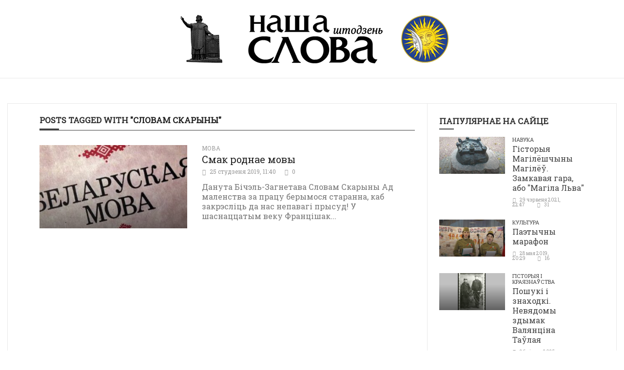

--- FILE ---
content_type: text/html; charset=UTF-8
request_url: https://www.nslowa.by/tag/slovam-skaryny/
body_size: 45464
content:
<!doctype html>
<!--[if lt IE 7]> <html class="no-js ie6 oldie"> <![endif]-->
<!--[if IE 7]>    <html class="no-js ie7 oldie"> <![endif]-->
<!--[if IE 8]>    <html class="no-js ie8 oldie"> <![endif]-->
<!--[if IE 9]>    <html class="no-js ie9 oldie"> <![endif]-->
<!--[if gt IE 8]><!--> <html class="no-js" lang="be"> <!--<![endif]-->
<head>
    <!-- start:global -->
    <meta charset="UTF-8" />
    <!--[if IE]><meta http-equiv="X-UA-Compatible" content="IE=Edge,chrome=1"><![endif]-->
    <!-- end:global -->

    <!-- start:responsive web design -->
    <meta name="viewport" content="width=device-width, initial-scale=1">
    <!-- end:responsive web design -->

    <link rel="pingback" href="https://www.nslowa.by/xmlrpc.php" />

    <link rel="icon" type="image/png" href="https://www.nslowa.by/wp-content/uploads/2018/08/favicon-1.ico"><link rel="apple-touch-icon" href="https://www.nslowa.by/wp-content/uploads/2018/08/apple-icon-57x57-1.png"><link rel="apple-touch-icon-precomposed" sizes="76x76" href="https://www.nslowa.by/wp-content/uploads/2018/08/apple-icon-76x76-1.png"><link rel="apple-touch-icon-precomposed" sizes="120x120" href="https://www.nslowa.by/wp-content/uploads/2018/08/apple-icon-120x120-1.png"><link rel="apple-touch-icon-precomposed" sizes="152x152" href="https://www.nslowa.by/wp-content/uploads/2018/08/apple-icon-152x152-1.png">
    <!-- start:wp_head -->
    <title>Словам Скарыны &#8211; Наша Слова штодзень</title>
<meta name='robots' content='max-image-preview:large' />
	<style>img:is([sizes="auto" i], [sizes^="auto," i]) { contain-intrinsic-size: 3000px 1500px }</style>
	<link rel='dns-prefetch' href='//fonts.googleapis.com' />
<link rel='preconnect' href='https://fonts.gstatic.com' crossorigin />
<link rel="alternate" type="application/rss+xml" title="Наша Слова штодзень &raquo; Стужка" href="https://www.nslowa.by/feed/" />
<link rel="alternate" type="application/rss+xml" title="Наша Слова штодзень &raquo; Стужка каментарыяў" href="https://www.nslowa.by/comments/feed/" />
				<meta name="description" content="Данута Бічэль-Загнетава Словам Скарыны Ад маленства за працу берымося старанна, каб закрэсліць да нас непавагі прысуд! У шаснаццатым веку Францішак Скарына несмяротнай душой узвышае наш люд. Колькі ж можна губляць, каб людзьмі называцца? Вось Скарына сумеў засланіць сабой сам годнасць роднага слова без гучных авацый, што ў прадмове да кніг друкаваных сказаў. Ці ж з [&hellip;]">
			<meta property="og:description" content="Данута Бічэль-Загнетава Словам Скарыны Ад маленства за працу берымося старанна, каб закрэсліць да нас непавагі прысуд! У шаснаццатым веку Францішак Скарына несмяротнай душой узвышае наш люд. Колькі ж можна губляць, каб людзьмі называцца? Вось Скарына сумеў засланіць сабой сам годнасць роднага слова без гучных авацый, што ў прадмове да кніг друкаваных сказаў. Ці ж з [&hellip;]">
			<meta name="twitter:description" content="Данута Бічэль-Загнетава Словам Скарыны Ад маленства за працу берымося старанна, каб закрэсліць да нас непавагі прысуд! У шаснаццатым веку Францішак Скарына несмяротнай душой узвышае наш люд. Колькі ж можна губляць, каб людзьмі называцца? Вось Скарына сумеў засланіць сабой сам годнасць роднага слова без гучных авацый, што ў прадмове да кніг друкаваных сказаў. Ці ж з [&hellip;]">
			<meta name="keywords" content="Данута Бічэль-Загнетава, Словам Скарыны">
			<base href="https://www.nslowa.by/tag/slovam-skaryny/">
		<meta name="url" content="https://www.nslowa.by">
		<meta name="robots" content="index,follow,noodp">
		<meta name="googlebot" content="index,follow">
	
		<link rel="canonical" href="https://www.nslowa.by/tag/slovam-skaryny/">
		<meta property="og:url" content="https://www.nslowa.by/tag/slovam-skaryny/">
		<meta property="og:type" content="article">
		<meta property="og:title" content="Словам Скарыны &#8211; Наша Слова штодзень">
		<meta property="og:site_name" content="Наша Слова штодзень">
		<meta property="og:locale" content="ru_RU">
		
		<meta name="twitter:card" content="summary_large_image"> 
		<meta name="twitter:site" content="@">
		<meta name="twitter:creator" content="@">
		<meta name="twitter:url" content="https://www.nslowa.by/tag/slovam-skaryny/">
		<meta name="twitter:title" content="Словам Скарыны &#8211; Наша Слова штодзень">
			<link rel="image_src" href="https://www.nslowa.by/wp-content/themes/nslowa/images/og.png">
		<meta name="thumbnail" content="https://www.nslowa.by/wp-content/themes/nslowa/images/og.png">
		<meta property="og:image" content="https://www.nslowa.by/wp-content/themes/nslowa/images/og.png">
		<meta property="og:image:width" content="1200">
		<meta property="og:image:height" content="600">
		<meta name="twitter:image:src" content="https://www.nslowa.by/wp-content/themes/nslowa/images/og.png">
		<meta name="twitter:image:width" content="1200">
		<meta name="twitter:image:height" content="600">
<link rel="alternate" type="application/rss+xml" title="Наша Слова штодзень &raquo; Стужка тэга Словам Скарыны" href="https://www.nslowa.by/tag/slovam-skaryny/feed/" />
<link rel='stylesheet' id='wp-block-library-css' href='https://www.nslowa.by/wp-includes/css/dist/block-library/style.min.css?ver=6.7.4' type='text/css' media='all' />
<style id='classic-theme-styles-inline-css' type='text/css'>
/*! This file is auto-generated */
.wp-block-button__link{color:#fff;background-color:#32373c;border-radius:9999px;box-shadow:none;text-decoration:none;padding:calc(.667em + 2px) calc(1.333em + 2px);font-size:1.125em}.wp-block-file__button{background:#32373c;color:#fff;text-decoration:none}
</style>
<style id='global-styles-inline-css' type='text/css'>
:root{--wp--preset--aspect-ratio--square: 1;--wp--preset--aspect-ratio--4-3: 4/3;--wp--preset--aspect-ratio--3-4: 3/4;--wp--preset--aspect-ratio--3-2: 3/2;--wp--preset--aspect-ratio--2-3: 2/3;--wp--preset--aspect-ratio--16-9: 16/9;--wp--preset--aspect-ratio--9-16: 9/16;--wp--preset--color--black: #000000;--wp--preset--color--cyan-bluish-gray: #abb8c3;--wp--preset--color--white: #ffffff;--wp--preset--color--pale-pink: #f78da7;--wp--preset--color--vivid-red: #cf2e2e;--wp--preset--color--luminous-vivid-orange: #ff6900;--wp--preset--color--luminous-vivid-amber: #fcb900;--wp--preset--color--light-green-cyan: #7bdcb5;--wp--preset--color--vivid-green-cyan: #00d084;--wp--preset--color--pale-cyan-blue: #8ed1fc;--wp--preset--color--vivid-cyan-blue: #0693e3;--wp--preset--color--vivid-purple: #9b51e0;--wp--preset--gradient--vivid-cyan-blue-to-vivid-purple: linear-gradient(135deg,rgba(6,147,227,1) 0%,rgb(155,81,224) 100%);--wp--preset--gradient--light-green-cyan-to-vivid-green-cyan: linear-gradient(135deg,rgb(122,220,180) 0%,rgb(0,208,130) 100%);--wp--preset--gradient--luminous-vivid-amber-to-luminous-vivid-orange: linear-gradient(135deg,rgba(252,185,0,1) 0%,rgba(255,105,0,1) 100%);--wp--preset--gradient--luminous-vivid-orange-to-vivid-red: linear-gradient(135deg,rgba(255,105,0,1) 0%,rgb(207,46,46) 100%);--wp--preset--gradient--very-light-gray-to-cyan-bluish-gray: linear-gradient(135deg,rgb(238,238,238) 0%,rgb(169,184,195) 100%);--wp--preset--gradient--cool-to-warm-spectrum: linear-gradient(135deg,rgb(74,234,220) 0%,rgb(151,120,209) 20%,rgb(207,42,186) 40%,rgb(238,44,130) 60%,rgb(251,105,98) 80%,rgb(254,248,76) 100%);--wp--preset--gradient--blush-light-purple: linear-gradient(135deg,rgb(255,206,236) 0%,rgb(152,150,240) 100%);--wp--preset--gradient--blush-bordeaux: linear-gradient(135deg,rgb(254,205,165) 0%,rgb(254,45,45) 50%,rgb(107,0,62) 100%);--wp--preset--gradient--luminous-dusk: linear-gradient(135deg,rgb(255,203,112) 0%,rgb(199,81,192) 50%,rgb(65,88,208) 100%);--wp--preset--gradient--pale-ocean: linear-gradient(135deg,rgb(255,245,203) 0%,rgb(182,227,212) 50%,rgb(51,167,181) 100%);--wp--preset--gradient--electric-grass: linear-gradient(135deg,rgb(202,248,128) 0%,rgb(113,206,126) 100%);--wp--preset--gradient--midnight: linear-gradient(135deg,rgb(2,3,129) 0%,rgb(40,116,252) 100%);--wp--preset--font-size--small: 13px;--wp--preset--font-size--medium: 20px;--wp--preset--font-size--large: 36px;--wp--preset--font-size--x-large: 42px;--wp--preset--spacing--20: 0.44rem;--wp--preset--spacing--30: 0.67rem;--wp--preset--spacing--40: 1rem;--wp--preset--spacing--50: 1.5rem;--wp--preset--spacing--60: 2.25rem;--wp--preset--spacing--70: 3.38rem;--wp--preset--spacing--80: 5.06rem;--wp--preset--shadow--natural: 6px 6px 9px rgba(0, 0, 0, 0.2);--wp--preset--shadow--deep: 12px 12px 50px rgba(0, 0, 0, 0.4);--wp--preset--shadow--sharp: 6px 6px 0px rgba(0, 0, 0, 0.2);--wp--preset--shadow--outlined: 6px 6px 0px -3px rgba(255, 255, 255, 1), 6px 6px rgba(0, 0, 0, 1);--wp--preset--shadow--crisp: 6px 6px 0px rgba(0, 0, 0, 1);}:where(.is-layout-flex){gap: 0.5em;}:where(.is-layout-grid){gap: 0.5em;}body .is-layout-flex{display: flex;}.is-layout-flex{flex-wrap: wrap;align-items: center;}.is-layout-flex > :is(*, div){margin: 0;}body .is-layout-grid{display: grid;}.is-layout-grid > :is(*, div){margin: 0;}:where(.wp-block-columns.is-layout-flex){gap: 2em;}:where(.wp-block-columns.is-layout-grid){gap: 2em;}:where(.wp-block-post-template.is-layout-flex){gap: 1.25em;}:where(.wp-block-post-template.is-layout-grid){gap: 1.25em;}.has-black-color{color: var(--wp--preset--color--black) !important;}.has-cyan-bluish-gray-color{color: var(--wp--preset--color--cyan-bluish-gray) !important;}.has-white-color{color: var(--wp--preset--color--white) !important;}.has-pale-pink-color{color: var(--wp--preset--color--pale-pink) !important;}.has-vivid-red-color{color: var(--wp--preset--color--vivid-red) !important;}.has-luminous-vivid-orange-color{color: var(--wp--preset--color--luminous-vivid-orange) !important;}.has-luminous-vivid-amber-color{color: var(--wp--preset--color--luminous-vivid-amber) !important;}.has-light-green-cyan-color{color: var(--wp--preset--color--light-green-cyan) !important;}.has-vivid-green-cyan-color{color: var(--wp--preset--color--vivid-green-cyan) !important;}.has-pale-cyan-blue-color{color: var(--wp--preset--color--pale-cyan-blue) !important;}.has-vivid-cyan-blue-color{color: var(--wp--preset--color--vivid-cyan-blue) !important;}.has-vivid-purple-color{color: var(--wp--preset--color--vivid-purple) !important;}.has-black-background-color{background-color: var(--wp--preset--color--black) !important;}.has-cyan-bluish-gray-background-color{background-color: var(--wp--preset--color--cyan-bluish-gray) !important;}.has-white-background-color{background-color: var(--wp--preset--color--white) !important;}.has-pale-pink-background-color{background-color: var(--wp--preset--color--pale-pink) !important;}.has-vivid-red-background-color{background-color: var(--wp--preset--color--vivid-red) !important;}.has-luminous-vivid-orange-background-color{background-color: var(--wp--preset--color--luminous-vivid-orange) !important;}.has-luminous-vivid-amber-background-color{background-color: var(--wp--preset--color--luminous-vivid-amber) !important;}.has-light-green-cyan-background-color{background-color: var(--wp--preset--color--light-green-cyan) !important;}.has-vivid-green-cyan-background-color{background-color: var(--wp--preset--color--vivid-green-cyan) !important;}.has-pale-cyan-blue-background-color{background-color: var(--wp--preset--color--pale-cyan-blue) !important;}.has-vivid-cyan-blue-background-color{background-color: var(--wp--preset--color--vivid-cyan-blue) !important;}.has-vivid-purple-background-color{background-color: var(--wp--preset--color--vivid-purple) !important;}.has-black-border-color{border-color: var(--wp--preset--color--black) !important;}.has-cyan-bluish-gray-border-color{border-color: var(--wp--preset--color--cyan-bluish-gray) !important;}.has-white-border-color{border-color: var(--wp--preset--color--white) !important;}.has-pale-pink-border-color{border-color: var(--wp--preset--color--pale-pink) !important;}.has-vivid-red-border-color{border-color: var(--wp--preset--color--vivid-red) !important;}.has-luminous-vivid-orange-border-color{border-color: var(--wp--preset--color--luminous-vivid-orange) !important;}.has-luminous-vivid-amber-border-color{border-color: var(--wp--preset--color--luminous-vivid-amber) !important;}.has-light-green-cyan-border-color{border-color: var(--wp--preset--color--light-green-cyan) !important;}.has-vivid-green-cyan-border-color{border-color: var(--wp--preset--color--vivid-green-cyan) !important;}.has-pale-cyan-blue-border-color{border-color: var(--wp--preset--color--pale-cyan-blue) !important;}.has-vivid-cyan-blue-border-color{border-color: var(--wp--preset--color--vivid-cyan-blue) !important;}.has-vivid-purple-border-color{border-color: var(--wp--preset--color--vivid-purple) !important;}.has-vivid-cyan-blue-to-vivid-purple-gradient-background{background: var(--wp--preset--gradient--vivid-cyan-blue-to-vivid-purple) !important;}.has-light-green-cyan-to-vivid-green-cyan-gradient-background{background: var(--wp--preset--gradient--light-green-cyan-to-vivid-green-cyan) !important;}.has-luminous-vivid-amber-to-luminous-vivid-orange-gradient-background{background: var(--wp--preset--gradient--luminous-vivid-amber-to-luminous-vivid-orange) !important;}.has-luminous-vivid-orange-to-vivid-red-gradient-background{background: var(--wp--preset--gradient--luminous-vivid-orange-to-vivid-red) !important;}.has-very-light-gray-to-cyan-bluish-gray-gradient-background{background: var(--wp--preset--gradient--very-light-gray-to-cyan-bluish-gray) !important;}.has-cool-to-warm-spectrum-gradient-background{background: var(--wp--preset--gradient--cool-to-warm-spectrum) !important;}.has-blush-light-purple-gradient-background{background: var(--wp--preset--gradient--blush-light-purple) !important;}.has-blush-bordeaux-gradient-background{background: var(--wp--preset--gradient--blush-bordeaux) !important;}.has-luminous-dusk-gradient-background{background: var(--wp--preset--gradient--luminous-dusk) !important;}.has-pale-ocean-gradient-background{background: var(--wp--preset--gradient--pale-ocean) !important;}.has-electric-grass-gradient-background{background: var(--wp--preset--gradient--electric-grass) !important;}.has-midnight-gradient-background{background: var(--wp--preset--gradient--midnight) !important;}.has-small-font-size{font-size: var(--wp--preset--font-size--small) !important;}.has-medium-font-size{font-size: var(--wp--preset--font-size--medium) !important;}.has-large-font-size{font-size: var(--wp--preset--font-size--large) !important;}.has-x-large-font-size{font-size: var(--wp--preset--font-size--x-large) !important;}
:where(.wp-block-post-template.is-layout-flex){gap: 1.25em;}:where(.wp-block-post-template.is-layout-grid){gap: 1.25em;}
:where(.wp-block-columns.is-layout-flex){gap: 2em;}:where(.wp-block-columns.is-layout-grid){gap: 2em;}
:root :where(.wp-block-pullquote){font-size: 1.5em;line-height: 1.6;}
</style>
<link rel='stylesheet' id='newsgamer-css' href='https://www.nslowa.by/wp-content/themes/newsgamer/style.css?ver=6.7.4' type='text/css' media='all' />
<link rel='stylesheet' id='child-style-css' href='https://www.nslowa.by/wp-content/themes/nslowa/style.css?ver=6.7.4' type='text/css' media='all' />
<link rel='stylesheet' id='miptheme-bootstrap-css' href='https://www.nslowa.by/wp-content/themes/newsgamer/assets/css/bootstrap.min.css?ver=3.1' type='text/css' media='all' />
<link rel='stylesheet' id='miptheme-external-styles-css' href='https://www.nslowa.by/wp-content/themes/newsgamer/assets/css/mip.external.css?ver=3.1' type='text/css' media='all' />
<link rel='stylesheet' id='miptheme-style-css' href='https://www.nslowa.by/wp-content/themes/nslowa/style.css?ver=3.1' type='text/css' media='all' />
<link rel='stylesheet' id='miptheme-style-responsive-css' href='https://www.nslowa.by/wp-content/themes/newsgamer/assets/css/media-queries.css?ver=3.1' type='text/css' media='all' />
<link rel='stylesheet' id='miptheme-dynamic-css-css' href='https://www.nslowa.by/wp-content/themes/nslowa/assets/css/dynamic.css?ver=1769183752' type='text/css' media='all' />
<link rel='stylesheet' id='typography-css-css' href='https://www.nslowa.by/wp-content/themes/nslowa/assets/css/typography.css?ver=1769183752' type='text/css' media='all' />
<!--[if lt IE 9]>
<link rel='stylesheet' id='miptheme-photobox-ie-css' href='https://www.nslowa.by/wp-content/themes/newsgamer/assets/css/photobox.ie.css?ver=3.1' type='text/css' media='all' />
<![endif]-->
<link rel="preload" as="style" href="https://fonts.googleapis.com/css?family=Roboto%20Slab:400%7CRoboto&#038;display=swap&#038;ver=1607454612" /><link rel="stylesheet" href="https://fonts.googleapis.com/css?family=Roboto%20Slab:400%7CRoboto&#038;display=swap&#038;ver=1607454612" media="print" onload="this.media='all'"><noscript><link rel="stylesheet" href="https://fonts.googleapis.com/css?family=Roboto%20Slab:400%7CRoboto&#038;display=swap&#038;ver=1607454612" /></noscript><script type="text/javascript" src="https://www.nslowa.by/wp-includes/js/jquery/jquery.min.js?ver=3.7.1" id="jquery-core-js"></script>
<script type="text/javascript" src="https://www.nslowa.by/wp-includes/js/jquery/jquery-migrate.min.js?ver=3.4.1" id="jquery-migrate-js"></script>
<link rel="https://api.w.org/" href="https://www.nslowa.by/wp-json/" /><link rel="alternate" title="JSON" type="application/json" href="https://www.nslowa.by/wp-json/wp/v2/tags/334" /><link rel="EditURI" type="application/rsd+xml" title="RSD" href="https://www.nslowa.by/xmlrpc.php?rsd" />
<meta name="generator" content="WordPress 6.7.4" />
<meta name="generator" content="Redux 4.5.6" /><meta name="generator" content="Powered by WPBakery Page Builder - drag and drop page builder for WordPress."/>
<!--[if lte IE 9]><link rel="stylesheet" type="text/css" href="https://www.nslowa.by/wp-content/plugins/js_composer/assets/css/vc_lte_ie9.min.css" media="screen"><![endif]--><script></script><script></script><style id="mipthemeoptions_framework-dynamic-css" title="dynamic-css" class="redux-options-output">body.page-id-0{background-color:#ffffff;}body.page-id-0{background-color:#ffffff;}</style><style id="mipthemeoptions_typo-dynamic-css" title="dynamic-css" class="redux-options-output">#header-navigation ul li a{padding-left:18px;}</style><noscript><style type="text/css"> .wpb_animate_when_almost_visible { opacity: 1; }</style></noscript>    <!-- end:wp_head -->

    <!--[if lt IE 9]>
    <script src="https://www.nslowa.by/wp-content/themes/newsgamer/assets/js/respond.js"></script>
    <script src="https://www.nslowa.by/wp-content/themes/newsgamer/assets/js/html5shiv.js"></script>
    <![endif]-->
</head>
<body class="archive tag tag-slovam-skaryny tag-334 sidebar-border header-nav-center imgs-format-169 wpb-js-composer js-comp-ver-5.4.7 vc_responsive" itemscope itemtype="http://schema.org/WebPage">

    <!-- start:body-start -->
        <!-- end:body-start -->

    <!-- start:ad-top-banner -->
        <!-- end:ad-top-banner -->

    <!-- start:page outer wrap -->
    <div id="page-outer-wrap">
        <!-- start:page inner wrap -->
        <div id="page-inner-wrap">

            <!-- start:page header mobile -->
            
<header id="page-header-mobile" class="visible-xs visible-sm">

    <!-- start:mobile menu -->
    <nav id="mobile-menu">
        <form id="search-form-mobile" class="mm-search" method="get" action="https://www.nslowa.by/">
            <input type="text" name="s" placeholder="Search Наша Слова штодзень" value="" />
        </form>
            </nav>
    <!-- end:mobile menu -->

    
    <!-- start:row -->
    <div id="mobile-sticky" data-spy="affix" data-offset-top="50" class="row">

        <!-- start:col -->
        <div class="col-xs-2">
            <a id="nav-expander" href="#mobile-menu"><i class="fa fa-bars"></i></a>
        </div>
        <!-- end:col -->

        <!-- start:col -->
        <div class="col-xs-8">
                        <!-- start:logo -->
            <div class="logo"><a href="https://www.nslowa.by/"><img src="https://www.nslowa.by/wp-content/uploads/2015/12/logo-small-1.png" width="111" height="40" alt="Наша Слова штодзень" /></a></div>
            <!-- end:logo -->
                    </div>
        <!-- end:col -->

        <!-- start:col -->
        <div class="col-xs-2 text-right">
                    </div>
        <!-- end:col -->

        
    </div>
    <!-- end:row -->

</header>
            <!-- end:page header mobile -->

            <!-- start:page header -->
            <!-- start:page-header -->
<header id="page-header" class="hidden-xs hidden-sm wrap-header-layout-4 clearfix">

    
    <div class="container"><!-- start:header-branding -->
<div id="header-branding" class="header-layout-4">
    <!-- start:row -->
    <div class="row">

        <!-- start:col -->
        <div class="col-xs-12 text-center" itemscope="itemscope" itemtype="http://schema.org/Organization">
            <!-- start:logo -->
            <div class="logo"><a itemprop="url" href="https://www.nslowa.by"><img class="img-responsive" src="https://www.nslowa.by/wp-content/uploads/2018/08/logo-full.png" width="552" height="100" alt="Наша Слова штодзень" /></a></div>            <meta itemprop="name" content="Наша Слова штодзень">
            <!-- end:logo -->
        </div>
        <!-- end:col -->

    </div>
    <!-- end:row -->
</div>
<!-- end:header-branding -->
</div>
    <!-- start:sticky-header -->
    <div class="sticky-header-wrapper">
        <div id="sticky-header" data-spy="affix" data-offset-top="115">
            <!-- start:header-navigation -->
            <div id="header-navigation">
                <!-- start:menu -->
                <nav id="main-menu" class="container relative">
                                </nav>
                <!-- end:menu -->
            </div>
            <!-- end:header-navigation -->
        </div>
    </div>
    <script>var initStickyMenu = 1;</script>    <!-- end:sticky-header -->


</header>
<!-- end:page-header -->

            <!-- end:page header -->

            <!-- start:page top grid -->
                        <!-- end:page top grid -->

            <!-- start:ad-side-banner -->
            <div class="container relative">
</div>
            <!-- end:ad-side-banner -->

            <!-- start:outside post header -->
                        <!-- end:outside post header -->

            <!-- start:ad-top-banner -->
                        <!-- end:ad-top-banner -->

            <!-- start:container -->
            <div id="content-container">
                <div class="container content-shadow">

<!-- start:page content -->
    <div id="page-content" class="loop-cat right-sidebar loop-cat-1 standard has-title clearfix">

        
        <!-- start:main -->
        <div id="main" class="main">

            <header>
                <div class="title"><span>Posts tagged with <em>"Словам Скарыны"</em></span></div>
            </header>

            
            <div class="cat-layout clearfix"><div class="row clearfix">
                        <!-- start:article.default -->
                        <article class="def">
                            <div class="col-sm-6 col-md-4 col-lg-5"><figure class="overlay relative">
                        <a itemprop="url" href="https://www.nslowa.by/2019/01/25/smak-rodnae-movy-51/" class="thumb-overlay-small">
                            <img width="350" height="197" src="https://www.nslowa.by/wp-content/uploads/2018/10/mova-350x197.jpg" class="img-responsive wp-post-image" alt="Смак роднае мовы" itemprop="image" decoding="async" fetchpriority="high" srcset="https://www.nslowa.by/wp-content/uploads/2018/10/mova-350x197.jpg 350w, https://www.nslowa.by/wp-content/uploads/2018/10/mova-577x325.jpg 577w, https://www.nslowa.by/wp-content/uploads/2018/10/mova-470x264.jpg 470w, https://www.nslowa.by/wp-content/uploads/2018/10/mova-277x156.jpg 277w, https://www.nslowa.by/wp-content/uploads/2018/10/mova-176x99.jpg 176w, https://www.nslowa.by/wp-content/uploads/2018/10/mova-629x354.jpg 629w, https://www.nslowa.by/wp-content/uploads/2018/10/mova-295x166.jpg 295w, https://www.nslowa.by/wp-content/uploads/2018/10/mova-409x230.jpg 409w, https://www.nslowa.by/wp-content/uploads/2018/10/mova-668x376.jpg 668w" sizes="(max-width: 350px) 100vw, 350px" />
                        </a>
                        
                        <figcaption>
                            <div class="entry-meta">
                                
                                
                                
                            </div>
                        </figcaption>
                    </figure></div><div class="col-sm-6 col-md-8 col-lg-7">
                                <div class="entry">
                                    <span class="entry-category parent-cat-37 cat-37">
                        <a itemprop="url" href="https://www.nslowa.by/language/">Мова</a>
                    </span>
                                    <h3 itemprop="name">
                                        <a itemprop="url" href="https://www.nslowa.by/2019/01/25/smak-rodnae-movy-51/">Смак роднае мовы</a>
                                    </h3>
                                    <div class="entry-meta">
                                        <time class="entry-date" datetime="2019-01-25T11:40:38+03:00" itemprop="dateCreated">25 студзеня 2019, 11:40</time>
                                        
                                        <span itemprop="interactionCount" class="entry-comments"><a href="https://www.nslowa.by/2019/01/25/smak-rodnae-movy-51/#respond">0</a></span>
                                        
                                    </div>
                                    <div class="text hidden-xs">
                                        Данута Бічэль-Загнетава
Словам Скарыны
Ад маленства за працу
берымося старанна,
каб закрэсліць
да нас непавагі прысуд!
У шаснаццатым веку Францішак...
                                    </div>
                                    
                                </div>
                            </div>
                        </article>
                        <!-- end:article.default -->
                    </div></div>
        </div>
        <!-- end:main -->

        <!-- start:sidebar -->
<div id="sidebar" class="sidebar">
    <div class="theiaStickySidebar">
  	                <aside class="widget module-news">                <header><div class="title"><span>Папулярнае на сайце</span></div></header>                <!-- start:article-container -->
                <div class="article-container">
                <!-- start:article.default -->
                    <article class="def def-small">
                        <div class="row clearfix">
                            <div class="col-xs-5 col-sm-6">
                                <figure class="overlay relative">
                        <a itemprop="url" href="https://www.nslowa.by/2021/06/29/gistoryya-magilyoshchyny-magilyou-zamkavaya-gara-abo-magila-lva/" class="thumb-overlay-small">
                            <img width="176" height="99" src="https://www.nslowa.by/wp-content/uploads/2018/08/maketki-176x99.jpg" class="img-responsive wp-post-image" alt="Гісторыя Магілёшчыны Магілёў. Замкавая гара, або &quot;Магіла Льва&quot;" itemprop="image" decoding="async" loading="lazy" srcset="https://www.nslowa.by/wp-content/uploads/2018/08/maketki-176x99.jpg 176w, https://www.nslowa.by/wp-content/uploads/2018/08/maketki-577x325.jpg 577w, https://www.nslowa.by/wp-content/uploads/2018/08/maketki-470x264.jpg 470w, https://www.nslowa.by/wp-content/uploads/2018/08/maketki-350x197.jpg 350w, https://www.nslowa.by/wp-content/uploads/2018/08/maketki-277x156.jpg 277w, https://www.nslowa.by/wp-content/uploads/2018/08/maketki-409x230.jpg 409w, https://www.nslowa.by/wp-content/uploads/2018/08/maketki-629x354.jpg 629w, https://www.nslowa.by/wp-content/uploads/2018/08/maketki-295x166.jpg 295w" sizes="auto, (max-width: 176px) 100vw, 176px" />
                        </a>
                        
                        <figcaption>
                            <div class="entry-meta">
                                
                                
                                
                            </div>
                        </figcaption>
                    </figure>
                            </div>
                            <div class="col-xs-7 col-sm-6 no-left">
                                <span class="entry-category parent-cat-33 cat-33">
                        <a itemprop="url" href="https://www.nslowa.by/science/">Навука</a>
                    </span>
                                <h3 itemprop="name">
                                    <a itemprop="url" href="https://www.nslowa.by/2021/06/29/gistoryya-magilyoshchyny-magilyou-zamkavaya-gara-abo-magila-lva/">Гісторыя Магілёшчыны Магілёў. Замкавая гара, або "Магіла Льва"</a>
                                </h3>
                                
                                <div class="entry-meta">
                                <time class="entry-date" datetime="2021-06-29T22:47:07+03:00" itemprop="dateCreated">29 чэрвеня 2021, 22:47</time><span class="entry-views">31</span><div style="margin-top: 10px;"></div>
                                </div>
                            </div>
                        </div>
                    </article>
                    <!-- end:article.default --><!-- start:article.default -->
                    <article class="def def-small">
                        <div class="row clearfix">
                            <div class="col-xs-5 col-sm-6">
                                <figure class="overlay relative">
                        <a itemprop="url" href="https://www.nslowa.by/2019/05/28/paetychny-marafon/" class="thumb-overlay-small">
                            <img width="176" height="99" src="https://www.nslowa.by/wp-content/uploads/2018/08/Vyaduchyya-176x99.jpg" class="img-responsive wp-post-image" alt="Паэтычны марафон" itemprop="image" decoding="async" loading="lazy" srcset="https://www.nslowa.by/wp-content/uploads/2018/08/Vyaduchyya-176x99.jpg 176w, https://www.nslowa.by/wp-content/uploads/2018/08/Vyaduchyya-940x529.jpg 940w, https://www.nslowa.by/wp-content/uploads/2018/08/Vyaduchyya-890x500.jpg 890w, https://www.nslowa.by/wp-content/uploads/2018/08/Vyaduchyya-577x325.jpg 577w, https://www.nslowa.by/wp-content/uploads/2018/08/Vyaduchyya-470x264.jpg 470w, https://www.nslowa.by/wp-content/uploads/2018/08/Vyaduchyya-350x197.jpg 350w, https://www.nslowa.by/wp-content/uploads/2018/08/Vyaduchyya-277x156.jpg 277w, https://www.nslowa.by/wp-content/uploads/2018/08/Vyaduchyya-629x354.jpg 629w, https://www.nslowa.by/wp-content/uploads/2018/08/Vyaduchyya-409x230.jpg 409w, https://www.nslowa.by/wp-content/uploads/2018/08/Vyaduchyya-668x376.jpg 668w, https://www.nslowa.by/wp-content/uploads/2018/08/Vyaduchyya-295x166.jpg 295w" sizes="auto, (max-width: 176px) 100vw, 176px" />
                        </a>
                        
                        <figcaption>
                            <div class="entry-meta">
                                
                                
                                
                            </div>
                        </figcaption>
                    </figure>
                            </div>
                            <div class="col-xs-7 col-sm-6 no-left">
                                <span class="entry-category parent-cat-32 cat-32">
                        <a itemprop="url" href="https://www.nslowa.by/culture/">Культура</a>
                    </span>
                                <h3 itemprop="name">
                                    <a itemprop="url" href="https://www.nslowa.by/2019/05/28/paetychny-marafon/">Паэтычны марафон</a>
                                </h3>
                                
                                <div class="entry-meta">
                                <time class="entry-date" datetime="2019-05-28T20:29:08+03:00" itemprop="dateCreated">28 мая 2019, 20:29</time><span class="entry-views">16</span><div style="margin-top: 10px;"></div>
                                </div>
                            </div>
                        </div>
                    </article>
                    <!-- end:article.default --><!-- start:article.default -->
                    <article class="def def-small">
                        <div class="row clearfix">
                            <div class="col-xs-5 col-sm-6">
                                <figure class="overlay relative">
                        <a itemprop="url" href="https://www.nslowa.by/2025/07/26/poshuki-i-znahodki-nevyadomy-zdymak-valyanczina-taulaya/" class="thumb-overlay-small">
                            <img width="176" height="99" src="https://www.nslowa.by/wp-content/uploads/2018/08/tauki-176x99.jpg" class="img-responsive wp-post-image" alt="Пошукі і знаходкі. Невядомы здымак Валянціна Таўлая" itemprop="image" decoding="async" loading="lazy" srcset="https://www.nslowa.by/wp-content/uploads/2018/08/tauki-176x99.jpg 176w, https://www.nslowa.by/wp-content/uploads/2018/08/tauki-577x325.jpg 577w, https://www.nslowa.by/wp-content/uploads/2018/08/tauki-470x264.jpg 470w, https://www.nslowa.by/wp-content/uploads/2018/08/tauki-350x197.jpg 350w, https://www.nslowa.by/wp-content/uploads/2018/08/tauki-277x156.jpg 277w, https://www.nslowa.by/wp-content/uploads/2018/08/tauki-409x230.jpg 409w, https://www.nslowa.by/wp-content/uploads/2018/08/tauki-629x354.jpg 629w, https://www.nslowa.by/wp-content/uploads/2018/08/tauki-295x166.jpg 295w" sizes="auto, (max-width: 176px) 100vw, 176px" />
                        </a>
                        
                        <figcaption>
                            <div class="entry-meta">
                                
                                
                                
                            </div>
                        </figcaption>
                    </figure>
                            </div>
                            <div class="col-xs-7 col-sm-6 no-left">
                                <span class="entry-category parent-cat-482 cat-482">
                        <a itemprop="url" href="https://www.nslowa.by/gistoryya-i-krayaznaustva/">Гісторыя і краязнаўства</a>
                    </span>
                                <h3 itemprop="name">
                                    <a itemprop="url" href="https://www.nslowa.by/2025/07/26/poshuki-i-znahodki-nevyadomy-zdymak-valyanczina-taulaya/">Пошукі і знаходкі. Невядомы здымак Валянціна Таўлая</a>
                                </h3>
                                
                                <div class="entry-meta">
                                <time class="entry-date" datetime="2025-07-26T10:38:56+03:00" itemprop="dateCreated">26 ліпеня 2025, 10:38</time><span class="entry-views">16</span><div style="margin-top: 10px;"></div>
                                </div>
                            </div>
                        </div>
                    </article>
                    <!-- end:article.default --><!-- start:article.default -->
                    <article class="def def-small">
                        <div class="row clearfix">
                            <div class="col-xs-5 col-sm-6">
                                <figure class="overlay relative">
                        <a itemprop="url" href="https://www.nslowa.by/2020/03/26/sheryya-patsuki-raspaznali-golad-surodzichau-pa-pahu-i-zdabyli-im-ezhu/" class="thumb-overlay-small">
                            <img width="176" height="99" src="https://www.nslowa.by/wp-content/uploads/2020/03/0d6eefe9529b9b961d37e11510343396-176x99.jpg" class="img-responsive wp-post-image" alt="Шэрыя пацукі распазналі голад суродзічаў па паху і здабылі ім ежу" itemprop="image" decoding="async" loading="lazy" srcset="https://www.nslowa.by/wp-content/uploads/2020/03/0d6eefe9529b9b961d37e11510343396-176x99.jpg 176w, https://www.nslowa.by/wp-content/uploads/2020/03/0d6eefe9529b9b961d37e11510343396-577x325.jpg 577w, https://www.nslowa.by/wp-content/uploads/2020/03/0d6eefe9529b9b961d37e11510343396-470x264.jpg 470w, https://www.nslowa.by/wp-content/uploads/2020/03/0d6eefe9529b9b961d37e11510343396-350x197.jpg 350w, https://www.nslowa.by/wp-content/uploads/2020/03/0d6eefe9529b9b961d37e11510343396-277x156.jpg 277w, https://www.nslowa.by/wp-content/uploads/2020/03/0d6eefe9529b9b961d37e11510343396-620x354.jpg 620w, https://www.nslowa.by/wp-content/uploads/2020/03/0d6eefe9529b9b961d37e11510343396-409x230.jpg 409w" sizes="auto, (max-width: 176px) 100vw, 176px" />
                        </a>
                        
                        <figcaption>
                            <div class="entry-meta">
                                
                                
                                
                            </div>
                        </figcaption>
                    </figure>
                            </div>
                            <div class="col-xs-7 col-sm-6 no-left">
                                <span class="entry-category parent-cat-40 cat-40">
                        <a itemprop="url" href="https://www.nslowa.by/news/">Навіны</a>
                    </span>
                                <h3 itemprop="name">
                                    <a itemprop="url" href="https://www.nslowa.by/2020/03/26/sheryya-patsuki-raspaznali-golad-surodzichau-pa-pahu-i-zdabyli-im-ezhu/">Шэрыя пацукі распазналі голад суродзічаў па паху і здабылі ім ежу</a>
                                </h3>
                                
                                <div class="entry-meta">
                                <time class="entry-date" datetime="2020-03-26T10:14:53+03:00" itemprop="dateCreated">26 сакавіка 2020, 10:14</time><span class="entry-views">16</span><div style="margin-top: 10px;"></div>
                                </div>
                            </div>
                        </div>
                    </article>
                    <!-- end:article.default -->                </div>
                <!-- end:article-container -->
                </aside>        </div>
</div>
<!-- end:sidebar -->

    </div>
    <!-- end:page content -->

                </div>
            </div>
            <!-- end:container -->

            <!-- start:ad-bottom-banner -->
                        <!-- end:ad-bottom-banner -->

            <!-- start:page footer -->
            <!-- start:page footer -->
<section id="page-footer">
<!-- start:footer-section-top -->
<section id="footer-section-top" class="footer-section-top-1">
    <!-- start:container -->
    <div class="container">

        <!-- start:row -->
        <div class="row">

            <!-- start:col -->
            <div class="col col-sm-12 table text-center">
                <aside class="widget module-about"><header><div class="title"><span>Далучайцеся да нас</span></div></header><a class="social" href="https://www.facebook.com/%D0%9D%D0%B0%D1%88%D0%B0-%D1%81%D0%BB%D0%BE%D0%B2%D0%B0-101375569376250"><i class="fa fa-facebook"></i></a></aside>            </div>
            <!-- end:col -->

        </div>
        <!-- end:row -->

    </div>
    <!-- end:container -->
</section>
<!-- end:footer-section-top -->
<!-- start:footer-section-bottom -->
<section id="footer-section-bottom" class="footer-section-bottom-1">
    <!-- start:container -->
    <div class="container">

        <!-- start:row -->
        <div class="row">

            <!-- start:col -->
            <div class="col-sm-12 table text-center">
                <div class="widget ad"><a href="/"><img src="/wp-content/uploads/2018/08/logo-footer.png" alt="" /></a></div>            </div>
            <!-- end:col -->

        </div>
        <!-- end:row -->

    </div>
    <!-- end:container -->
</section>
<!-- end:footer-section-top -->
</section>
<!-- end:page footer -->
            <!-- end:page footer -->

        </div>
        <!-- end:page inner wrap -->
    </div>
    <!-- end:page outer wrap -->

    <!-- start:wp_footer -->
    <script>
        "use strict";
        var miptheme_smooth_scrolling     = true;var miptheme_ajaxpagination_timer = 1500;
        var mipthemeLocalCache = {};
        ( function () {
            "use strict";
            mipthemeLocalCache = {
                data: {},
                remove: function (resource_id) {
                    delete mipthemeLocalCache.data[resource_id];
                },
                exist: function (resource_id) {
                    return mipthemeLocalCache.data.hasOwnProperty(resource_id) && mipthemeLocalCache.data[resource_id] !== null;
                },
                get: function (resource_id) {
                    return mipthemeLocalCache.data[resource_id];
                },
                set: function (resource_id, cachedData) {
                    mipthemeLocalCache.remove(resource_id);
                    mipthemeLocalCache.data[resource_id] = cachedData;
                }
            };
        })();
    </script>
    <script type="text/javascript" src="https://www.nslowa.by/wp-content/themes/newsgamer/assets/js/bootstrap.min.js?ver=3.1" id="miptheme-bootstrap-js"></script>
<script type="text/javascript" src="https://www.nslowa.by/wp-content/themes/newsgamer/assets/js/mip.external.min.js?ver=3.1" id="miptheme-external-js"></script>
<script type="text/javascript" id="miptheme-functions-js-extra">
/* <![CDATA[ */
var miptheme_ajax_url = {"ajaxurl":"https:\/\/www.nslowa.by\/wp-admin\/admin-ajax.php"};
/* ]]> */
</script>
<script type="text/javascript" src="https://www.nslowa.by/wp-content/themes/newsgamer/assets/js/functions.js?ver=3.1" id="miptheme-functions-js"></script>
<script></script>
<!-- JS generated by theme -->

<script>
    
</script>

    <!-- end:wp_footer -->
		
		<!-- Global site tag (gtag.js) - Google Analytics -->
		<script async src="https://www.googletagmanager.com/gtag/js?id=UA-5660905-21"></script>
		<script>
			window.dataLayer = window.dataLayer || [];
			function gtag(){dataLayer.push(arguments);}
			gtag('js', new Date());
		
			gtag('config', 'UA-5660905-21');
		</script>
		
		<!-- Yandex.Metrika counter -->
		<script type="text/javascript" >
				(function (d, w, c) {
						(w[c] = w[c] || []).push(function() {
								try {
										w.yaCounter50563444 = new Ya.Metrika2({
												id:50563444,
												clickmap:true,
												trackLinks:true,
												accurateTrackBounce:true,
												webvisor:true
										});
								} catch(e) { }
						});
		
						var n = d.getElementsByTagName("script")[0],
								s = d.createElement("script"),
								f = function () { n.parentNode.insertBefore(s, n); };
						s.type = "text/javascript";
						s.async = true;
						s.src = "https://mc.yandex.ru/metrika/tag.js";
		
						if (w.opera == "[object Opera]") {
								d.addEventListener("DOMContentLoaded", f, false);
						} else { f(); }
				})(document, window, "yandex_metrika_callbacks2");
		</script>
		<noscript><div><img src="https://mc.yandex.ru/watch/50563444" style="position:absolute; left:-9999px;" alt="" /></div></noscript>
		<!-- /Yandex.Metrika counter -->
</body>
</html>


--- FILE ---
content_type: application/javascript
request_url: https://www.nslowa.by/wp-content/themes/newsgamer/assets/js/functions.js?ver=3.1
body_size: 17191
content:
"use strict";
function setVideoHeights() {

    // youtube
    jQuery(document).find('iframe[src*="youtube.com"]').each(function() {
        jQuery(this).css('height', jQuery(this).attr('width', '100%').width() * 0.56, 'important');
    })

    // vimeo
    jQuery(document).find('iframe[src*="vimeo.com"]').each(function() {
        jQuery(this).css('height', jQuery(this).attr('width', '100%').width() * 0.56, 'important');
    })

    // youtube
    jQuery(document).find('iframe[src*="dailymotion.com"]').each(function() {
        jQuery(this).css('height', jQuery(this).attr('width', '100%').width() * 0.56, 'important');
    })

}

"use strict";
// Ajax Post Views Counter
var miptheme_ajax_post_views = {

    get_post_views : function get_post_views (post_array_ids) {
        jQuery.ajax({
            type: 'POST',
            url: miptheme_ajax_url.ajaxurl,
            cache: true,
            data: {
                action: "miptheme_ajax_update_views",
                post_ids: post_array_ids
            },
            success: function(data, textStatus, XMLHttpRequest){
                var ajax_post_counts = jQuery.parseJSON(data);//get the return dara

                if (ajax_post_counts instanceof Object) {
                    jQuery.each(ajax_post_counts, function(id_post, value) {
                        var current_post_count = ".post-view-counter-" + id_post;
                        jQuery(current_post_count).html(value);
                    });
                }
            },
            error: function(MLHttpRequest, textStatus, errorThrown){
            }
        });
    }

};


"use strict";
(function($) {

    // Load Retina images
    $(window).load(function() {
        $('[data-retina]').each(function() {

            var img = new Image();
            img.src = $(this).attr('data-retina');

            if(window.devicePixelRatio >= 2) {
                $(this).attr('src', img.src);
            }

        });
    });


    // Lazy Loading
    $('.bttrlazyloading').bttrlazyloading({
        backgroundcolor: '#fff',
        animation: 'fadeIn'
    });


    // Sticky Navigation
    if ( !(typeof(initStickyMenu) === 'undefined') && initStickyMenu) {
        $('#sticky-header').attr('data-offset-top', $('#header-branding').height() + $('#top-navigation').height() );
        $('.sticky-header-wrapper').height($("#sticky-header").height());
        $('#sticky-header').affix({
            offset: { top: $('#sticky-header').offset().top }
        });
    }


    // Mobile Navigation
    $('nav#mobile-menu').mmenu({
        offCanvas: {
            position: "left",
            zposition : "front"
        },
        searchfield: false
    });

    $("#mobile-search-expander").click(function(e){
        e.preventDefault();
        $('.mobile-search-dropdown').toggleClass('active');
        $('.mobile-search-dropdown input').focus();
    });


    // Navigation slide down
    $("#main-menu .nav li").hover(function(){
        $(this).stop(true, true).find('.dropnav-container, .subnav-container').slideDown(100);
    },function(){
        $(this).stop(true, true).find('.dropnav-container, .subnav-container').hide();
    });

    // Subnav article loader
    $('#main-menu .subnav-menu li:first-child').addClass('current');

    $('#main-menu .subnav-menu li').hover(function() {
        $(this).parent().find('li').removeClass('current');
        $(this).addClass('current');
    });

    // Click event to scroll to top
    $('.scrollToTop').click(function(){
        $('html, body').animate({scrollTop : 0},800);
        return false;
    });

    // Init Reading Time
    var $articleForReading = $('article.article-post');
    var $articleForReadingPrepend = $('#content-container .eta').attr('rel')+' ';
    $articleForReading.readingTime({
        wordsPerMinute: 250,
        prependTimeString: $articleForReadingPrepend,
        error: function(message) {
            $articleForReading.find('.eta').remove();
        }
    });

    // Set Parallax header
    // Set Reading Progress Bar
    var parallax_img    = $('img.parallax-img');
    var lastScrollTop   = 0;
    $(window).scroll(function () {
        // Parallax header
        var st = $(window).scrollTop();
        parallax_img.css({'bottom':"-"+(st*.5)+"px"});

        var nHeaderHeight   = $('#wpadminbar').height() + $('#top-navigation').height() + $('#header-branding').height();
        if (($(this).scrollTop() >= nHeaderHeight)&&(st > lastScrollTop)) {
            $('#post-info-bar').addClass('scroll');
        } else {
            $('#post-info-bar').removeClass('scroll');
        }
        lastScrollTop = st;

        // Reading Progress Bar
        if( $('.article-post-reading-area').length )
        {
            var stickyHeaderHeight = ( $('#sticky-header.affix').height() > 0 ) ? $('#sticky-header.affix').height() + 30 : 0;
            var readingBarPercent = 100 * ($(window).scrollTop() + stickyHeaderHeight - $('.article-post-reading-area').offset().top) / $('.article-post-reading-area').height();
            $('.reading-bar-progress').css('width', readingBarPercent +"%"  );
        }
        
    });

    var parallax_screen_ratio   = 0.61;
    if ( !(typeof(miptheme_parallax_image_height) === 'undefined') && miptheme_parallax_image_height) {
        var nVisibleContent     = (($(window).height() - $('#page-header').height())/$(window).height())*100;
        parallax_screen_ratio   = (miptheme_parallax_image_height > nVisibleContent) ? nVisibleContent/100 : miptheme_parallax_image_height/100;
    }
    $('#single-post-header-full .img-parallax, #top-grid .img-parallax').imageScroll({
        coverRatio: parallax_screen_ratio,
        mediaWidth: 1340
    });

    // Init photobox
    $('.weekly-gallery').photobox('a',{ time:0 });
    $('.miptheme-gallery-photos').photobox('figure > a.pix',{ time:0 });
    $('#main').photobox('a.photobox',{ time:0 });


    // Init owl
    $('.owl-top-slider-carousel').owlCarousel({
        stagePadding: 50,
        navText: [ '', '' ],
        loop:true,
        margin:1,
        nav:true,
        responsive:{
            0:{
                items:1
            },
            600:{
                items:2
            },
            1000:{
                items:3
            },
        }
    })



    // Weather Data
    if ( !(typeof(weather_widget) === 'undefined') && weather_widget) {
        if (weather_location == '') {
            if (getCookie('newsgamer_weather') === null) {
                $.getJSON('https://freegeoip.net/json/')
                 .done (function(location)
                 {
                     weather_location = location.city +', '+ location.country_name;
                     setCookie('newsgamer_weather', weather_location);
                     GetWeatherData(weather_lang, weather_location, weather_unit, openweathermapapikey)
                 });
            } else {
                GetWeatherData(weather_lang, getCookie('newsgamer_weather'), weather_unit, openweathermapapikey)
            }
        } else {
            GetWeatherData(weather_lang, weather_location, weather_unit, openweathermapapikey)
        }
    }


    function GetWeatherData(sLang, sLocation, sUnit, sApiKey) {
        $('#weather .temp').customOpenWeather({
            key: ''+ sApiKey +'',
            lang: ''+ weather_lang +'',
            city: ''+ weather_location +'',
            placeTarget: '#weather .location',
            units: ''+ weather_unit +'',
            descriptionTarget: '#weather .desc',
            iconTarget: '#weather i.icon',
            success: function() {
                $('#weather').show();
            },
            error: function(message) {
                console.log(message);
            }
        });
    }


    // Sticky Sidebar
    if ( !(typeof(miptheme_sticky_sidebar_margin) === 'undefined') && miptheme_sticky_sidebar_margin) {
        $('.sidebar').theiaStickySidebar({ 'additionalMarginTop': miptheme_sticky_sidebar_margin });
    }


    // Resize video iframes
    setTimeout(setVideoHeights, 200);


    // Smooth Scrolling
    if ( !(typeof(miptheme_smooth_scrolling) === 'undefined') && miptheme_smooth_scrolling) {
        smooth_scroll();
    }

    // Stars rating
    $('span.raty').raty({
        readOnly: true,
        starType : 'i',
        score: function() {
            return $(this).attr('data-score');
        }
    });




    // Ajax paging
    $('.mip-ajax-nav a').click(function(e){
        e.preventDefault();
        var element             = this;
        var nIndex              = parseInt( $(this).attr('data-index') );
        var sContainer          = '#'+ $(this).attr('data-container');
        var nMaxPages           = parseInt( $(sContainer).attr('data-max-pages') );

        if ( (nIndex == 0) || (nIndex == nMaxPages )) { return; }

        //search the cache
        var currentContainerObj = JSON.stringify(sContainer +'-'+ $(this).attr('data-index'));
        if ( mipthemeLocalCache.exist(currentContainerObj) ) {
            processResponse( mipthemeLocalCache.get(currentContainerObj), element, sContainer );
            return;
        }

        var sContainerArticles  = sContainer + ' .articles';
        var sArticles           = sContainerArticles + ' article';
        $.ajax({
            url: miptheme_ajax_url.ajaxurl,
            type: 'post',
            data: {
                action: 'miptheme_ajax_blocks',
                data_block: $(sContainer).attr('data-block'),
                data_index: $(this).attr('data-index'),
                data_cat: $(sContainer).attr('data-cat'),
                data_count: $(sContainer).attr('data-count'),
                data_count_img: $(sContainer).attr('data-count-img'),
                data_offset: $(sContainer).attr('data-offset'),
                data_tag: $(sContainer).attr('data-tag'),
                data_sort: $(sContainer).attr('data-sort'),
                data_display: $(sContainer).attr('data-display'),
                data_img_format_1: $(sContainer).attr('data-img-format-1'),
                data_img_format_2: $(sContainer).attr('data-img-format-2'),
                data_img_width_1: $(sContainer).attr('data-img-width-1'),
                data_img_width_2: $(sContainer).attr('data-img-width-2'),
                data_img_height_1: $(sContainer).attr('data-img-height-1'),
                data_img_height_2: $(sContainer).attr('data-img-height-2'),
                data_text: $(sContainer).attr('data-text'),
                data_text_img: $(sContainer).attr('data-text-img'),
                data_columns: $(this).attr('data-columns'),
                data_layout: $(this).attr('data-layout'),
                data_postmeta: $(sContainer).attr('data-meta')
            },
            beforeSend: function() {
                $(sArticles).addClass('ajax-opacity');
                $(sContainerArticles).append('<span class="ajax-loading"><div class="loader">Loading...</div></span>');
                $(sContainerArticles).wrapInner( $( '<aside class="clearfix"></aside>' ) );
                $(sContainerArticles).css( 'height', ''+ $('aside:first',sContainerArticles).height() +'px' );
            },
            complete: function( xhr, status ) {
                $(sContainerArticles + ' .ajax-loading').remove();
            },
            success: function( data ) {
                mipthemeLocalCache.set(currentContainerObj, data);
                processResponse( data, element, sContainer );
            }
        })
    });


    function processResponse( data, element, sContainer ) {
        var sContainerArticles  = sContainer + ' .articles';
        var sArticles           = sContainerArticles + ' article';

        $(sContainerArticles).removeClass('animated fadeIn');
        $(sContainerArticles).fadeOut(800, function() {
            $(sArticles).remove();
            $(sContainerArticles).html( '<aside class="clearfix">'+ data +'</aside>' ).addClass('animated fadeIn').show();
        });

        if ( $(element).hasClass('prev') ) {
            setPrevIndex( sContainer );
        } else {
            setNextIndex( sContainer );
        }

        setTimeout(function() {
            var newheight = $('aside:first',$(sContainerArticles)).height();
            $(sContainerArticles).animate( {height: newheight} );
            if (newheight > $(window).height()) {
                $("html, body").stop().animate({ scrollTop: $( sContainer ).offset().top - 30 }, 1000);
            }
            $(sContainerArticles + ' span.raty').raty({
                readOnly: true,
                starType : 'i',
                score: function() {
                    return $(this).attr('data-score');
                }
            });
        }, miptheme_ajaxpagination_timer);

    }


    function setNextIndex( sContainer ) {
        $(sContainer + ' .mip-ajax-nav a').removeClass('disabled');
        var sPrev   = sContainer + ' .mip-ajax-nav a.prev';
        var sNext   = sContainer + ' .mip-ajax-nav a.next';
        $(sPrev).attr('data-index', parseInt($(sPrev).attr('data-index'))+1);
        $(sNext).attr('data-index', parseInt($(sNext).attr('data-index'))+1);
        if ( $(sNext).attr('data-index') == $(sContainer).attr('data-max-pages') ) {
            $(sNext).addClass('disabled');
        }
    }

    function setPrevIndex( sContainer ) {
        $(sContainer + ' .mip-ajax-nav a').removeClass('disabled');
        var sPrev   = sContainer + ' .mip-ajax-nav a.prev';
        var sNext   = sContainer + ' .mip-ajax-nav a.next';
        $(sPrev).attr('data-index', parseInt($(sPrev).attr('data-index'))-1);
        $(sNext).attr('data-index', parseInt($(sNext).attr('data-index'))-1);
        if ( $(sPrev).attr('data-index') == 0 ) {
            $(sPrev).addClass('disabled');
        }
    }

    $('.user_rating_range').each(function() {
        $(this).noUiSlider({
    		range: {
    			  'min': 0,
    			  'max': 10
    			},
    		step: 1,
    		start: 0,
    		connect: "lower",
    	});
    	$(this).on({
    		set: function(){
    			var score_criteria = 0;
    			var count_criterias = 0;
                var nIndex = 0;
    			$('.user_rating_range').each(function(i) {
    				score_criteria += parseInt($(this).val());
    				count_criterias ++;

    			});
    			var average_criteria = Math.round(score_criteria / count_criterias) ;
    			$('.user_total_score span').html(average_criteria);
                $(".raty_criteria_score_"+$(this).attr('data-index')).attr("data-score", parseInt($(this).val()));
    		}
    	});
    });

    $("#comment-user-reviews").find(".user_rating_range").each(function(i) {
        $(this).Link('lower').to($(".user_criteria_hidden_"+(i+1)), null, wNumb({decimals: 0}));
    	$(this).Link('lower').to($(".raty_criteria_score_"+(i+1)), null, wNumb({decimals: 0}));
    });

    // Post Info Bar
    $('#post-info-bar-sharing').click(function() {
        $('#soc-sharing-fullscreen-overlay').addClass('active');
    });
    $('#soc-sharing-fullscreen-overlay').click(function() {
        $('#soc-sharing-fullscreen-overlay').removeClass('active');
    });


    // Get social shares
    if ( !(typeof(smStats) === 'undefined') && smStats) {
        smStats = new SocialMediaStats( smStats );
        if (smStatsFacebook) smStats.facebookCount('smFacebook');
        if (smStatsTwitter) smStats.twitterCount('smTwitter');
        //if (smStatsGoogle) smStats.facebookCount('smGoogle
        if (smStatsLinkedIn) smStats.linkedinCount('smLinkedin');
    }

    // SelectedText Sharing
    if ( !(typeof(miptheme_selectedtext) === 'undefined') && miptheme_selectedtext) {
        shareSelectedText('.article-post-content', {
            tooltipClass: '',
            sanitize: true, 
            buttons: miptheme_selectedtext_media,
            facebookDisplayMode: 'popup', 
            facebookAppID: 'hidden',
            tooltipTimeout: 250  
        });
    }

    // Night mode
    var bNightMode = Cookies.get('mipthemeNightMode') ? Cookies.get('mipthemeNightMode') : !0;
    if (bNightMode == 'true') {
        $('#switch-night-mode').addClass('active');
        $('body').addClass('night-mode');
    }
    $('#switch-night-mode').on('click', function() { 
        if ($(this).hasClass('active')) {
            $(this).removeClass('active');
            $('body').removeClass('night-mode');
            bNightMode = 'false';
            Cookies.set('mipthemeNightMode', 'false')
        }
        else {
            $(this).addClass('active');
            $('body').addClass('night-mode');
            bNightMode = 'true';
            Cookies.set('mipthemeNightMode', 'true')
        }
    });
    

})(jQuery);
